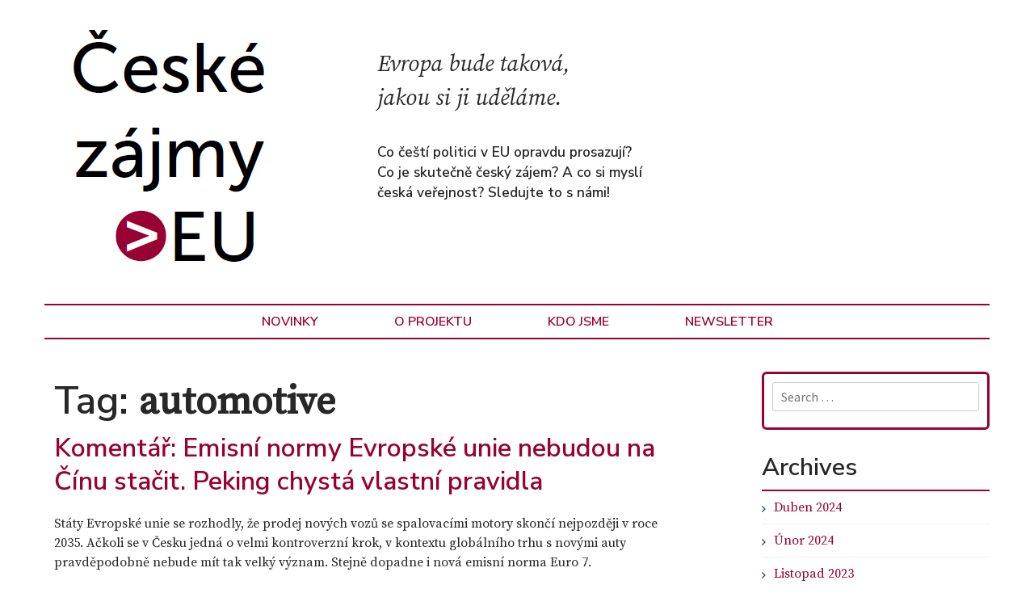

--- FILE ---
content_type: text/html; charset=UTF-8
request_url: https://www.ceskezajmy.eu/tag/automotive/
body_size: 10412
content:
<!DOCTYPE html>
<html lang="cs">
<head>
	<meta charset="UTF-8">
	<meta name="viewport" content="width=device-width, initial-scale=1">
	<title>automotive | České zájmy</title>

	<!-- For third-generation iPad with high-resolution Retina display: -->
	<link rel="apple-touch-icon-precomposed" sizes="144x144" href="">

	<!-- For iPhone with high-resolution Retina display: -->
	<link rel="apple-touch-icon-precomposed" sizes="114x114" href="">

	<!-- For first- and second-generation iPad: -->
	<link rel="apple-touch-icon-precomposed" sizes="72x72" href="">

	<!-- For non-Retina iPhone, iPod Touch, and Android 2.1+ devices: -->
	<link rel="apple-touch-icon-precomposed" href="">

	<link rel="icon" href="https://www.ceskezajmy.eu/wp-content/uploads/2020/05/favico.png">

	<link rel="profile" href="http://gmpg.org/xfn/11">
	<link rel="pingback" href="https://www.ceskezajmy.eu/xmlrpc.php">
	<meta name='robots' content='max-image-preview:large' />
<link rel='dns-prefetch' href='//fonts.googleapis.com' />
<link rel='preconnect' href='https://fonts.gstatic.com' crossorigin />
<link rel="alternate" type="application/rss+xml" title="České zájmy &raquo; RSS zdroj" href="https://www.ceskezajmy.eu/feed/" />
<link rel="alternate" type="application/rss+xml" title="České zájmy &raquo; RSS komentářů" href="https://www.ceskezajmy.eu/comments/feed/" />
<link rel="alternate" type="application/rss+xml" title="České zájmy &raquo; RSS pro štítek automotive" href="https://www.ceskezajmy.eu/tag/automotive/feed/" />
<script type="text/javascript">
window._wpemojiSettings = {"baseUrl":"https:\/\/s.w.org\/images\/core\/emoji\/14.0.0\/72x72\/","ext":".png","svgUrl":"https:\/\/s.w.org\/images\/core\/emoji\/14.0.0\/svg\/","svgExt":".svg","source":{"concatemoji":"https:\/\/www.ceskezajmy.eu\/wp-includes\/js\/wp-emoji-release.min.js?ver=6.2.8"}};
/*! This file is auto-generated */
!function(e,a,t){var n,r,o,i=a.createElement("canvas"),p=i.getContext&&i.getContext("2d");function s(e,t){p.clearRect(0,0,i.width,i.height),p.fillText(e,0,0);e=i.toDataURL();return p.clearRect(0,0,i.width,i.height),p.fillText(t,0,0),e===i.toDataURL()}function c(e){var t=a.createElement("script");t.src=e,t.defer=t.type="text/javascript",a.getElementsByTagName("head")[0].appendChild(t)}for(o=Array("flag","emoji"),t.supports={everything:!0,everythingExceptFlag:!0},r=0;r<o.length;r++)t.supports[o[r]]=function(e){if(p&&p.fillText)switch(p.textBaseline="top",p.font="600 32px Arial",e){case"flag":return s("\ud83c\udff3\ufe0f\u200d\u26a7\ufe0f","\ud83c\udff3\ufe0f\u200b\u26a7\ufe0f")?!1:!s("\ud83c\uddfa\ud83c\uddf3","\ud83c\uddfa\u200b\ud83c\uddf3")&&!s("\ud83c\udff4\udb40\udc67\udb40\udc62\udb40\udc65\udb40\udc6e\udb40\udc67\udb40\udc7f","\ud83c\udff4\u200b\udb40\udc67\u200b\udb40\udc62\u200b\udb40\udc65\u200b\udb40\udc6e\u200b\udb40\udc67\u200b\udb40\udc7f");case"emoji":return!s("\ud83e\udef1\ud83c\udffb\u200d\ud83e\udef2\ud83c\udfff","\ud83e\udef1\ud83c\udffb\u200b\ud83e\udef2\ud83c\udfff")}return!1}(o[r]),t.supports.everything=t.supports.everything&&t.supports[o[r]],"flag"!==o[r]&&(t.supports.everythingExceptFlag=t.supports.everythingExceptFlag&&t.supports[o[r]]);t.supports.everythingExceptFlag=t.supports.everythingExceptFlag&&!t.supports.flag,t.DOMReady=!1,t.readyCallback=function(){t.DOMReady=!0},t.supports.everything||(n=function(){t.readyCallback()},a.addEventListener?(a.addEventListener("DOMContentLoaded",n,!1),e.addEventListener("load",n,!1)):(e.attachEvent("onload",n),a.attachEvent("onreadystatechange",function(){"complete"===a.readyState&&t.readyCallback()})),(e=t.source||{}).concatemoji?c(e.concatemoji):e.wpemoji&&e.twemoji&&(c(e.twemoji),c(e.wpemoji)))}(window,document,window._wpemojiSettings);
</script>
<style type="text/css">
img.wp-smiley,
img.emoji {
	display: inline !important;
	border: none !important;
	box-shadow: none !important;
	height: 1em !important;
	width: 1em !important;
	margin: 0 0.07em !important;
	vertical-align: -0.1em !important;
	background: none !important;
	padding: 0 !important;
}
</style>
	<link rel='stylesheet' id='wp-block-library-css' href='https://www.ceskezajmy.eu/wp-includes/css/dist/block-library/style.min.css?ver=6.2.8' type='text/css' media='all' />
<link rel='stylesheet' id='classic-theme-styles-css' href='https://www.ceskezajmy.eu/wp-includes/css/classic-themes.min.css?ver=6.2.8' type='text/css' media='all' />
<style id='global-styles-inline-css' type='text/css'>
body{--wp--preset--color--black: #000000;--wp--preset--color--cyan-bluish-gray: #abb8c3;--wp--preset--color--white: #ffffff;--wp--preset--color--pale-pink: #f78da7;--wp--preset--color--vivid-red: #cf2e2e;--wp--preset--color--luminous-vivid-orange: #ff6900;--wp--preset--color--luminous-vivid-amber: #fcb900;--wp--preset--color--light-green-cyan: #7bdcb5;--wp--preset--color--vivid-green-cyan: #00d084;--wp--preset--color--pale-cyan-blue: #8ed1fc;--wp--preset--color--vivid-cyan-blue: #0693e3;--wp--preset--color--vivid-purple: #9b51e0;--wp--preset--gradient--vivid-cyan-blue-to-vivid-purple: linear-gradient(135deg,rgba(6,147,227,1) 0%,rgb(155,81,224) 100%);--wp--preset--gradient--light-green-cyan-to-vivid-green-cyan: linear-gradient(135deg,rgb(122,220,180) 0%,rgb(0,208,130) 100%);--wp--preset--gradient--luminous-vivid-amber-to-luminous-vivid-orange: linear-gradient(135deg,rgba(252,185,0,1) 0%,rgba(255,105,0,1) 100%);--wp--preset--gradient--luminous-vivid-orange-to-vivid-red: linear-gradient(135deg,rgba(255,105,0,1) 0%,rgb(207,46,46) 100%);--wp--preset--gradient--very-light-gray-to-cyan-bluish-gray: linear-gradient(135deg,rgb(238,238,238) 0%,rgb(169,184,195) 100%);--wp--preset--gradient--cool-to-warm-spectrum: linear-gradient(135deg,rgb(74,234,220) 0%,rgb(151,120,209) 20%,rgb(207,42,186) 40%,rgb(238,44,130) 60%,rgb(251,105,98) 80%,rgb(254,248,76) 100%);--wp--preset--gradient--blush-light-purple: linear-gradient(135deg,rgb(255,206,236) 0%,rgb(152,150,240) 100%);--wp--preset--gradient--blush-bordeaux: linear-gradient(135deg,rgb(254,205,165) 0%,rgb(254,45,45) 50%,rgb(107,0,62) 100%);--wp--preset--gradient--luminous-dusk: linear-gradient(135deg,rgb(255,203,112) 0%,rgb(199,81,192) 50%,rgb(65,88,208) 100%);--wp--preset--gradient--pale-ocean: linear-gradient(135deg,rgb(255,245,203) 0%,rgb(182,227,212) 50%,rgb(51,167,181) 100%);--wp--preset--gradient--electric-grass: linear-gradient(135deg,rgb(202,248,128) 0%,rgb(113,206,126) 100%);--wp--preset--gradient--midnight: linear-gradient(135deg,rgb(2,3,129) 0%,rgb(40,116,252) 100%);--wp--preset--duotone--dark-grayscale: url('#wp-duotone-dark-grayscale');--wp--preset--duotone--grayscale: url('#wp-duotone-grayscale');--wp--preset--duotone--purple-yellow: url('#wp-duotone-purple-yellow');--wp--preset--duotone--blue-red: url('#wp-duotone-blue-red');--wp--preset--duotone--midnight: url('#wp-duotone-midnight');--wp--preset--duotone--magenta-yellow: url('#wp-duotone-magenta-yellow');--wp--preset--duotone--purple-green: url('#wp-duotone-purple-green');--wp--preset--duotone--blue-orange: url('#wp-duotone-blue-orange');--wp--preset--font-size--small: 13px;--wp--preset--font-size--medium: 20px;--wp--preset--font-size--large: 36px;--wp--preset--font-size--x-large: 42px;--wp--preset--spacing--20: 0.44rem;--wp--preset--spacing--30: 0.67rem;--wp--preset--spacing--40: 1rem;--wp--preset--spacing--50: 1.5rem;--wp--preset--spacing--60: 2.25rem;--wp--preset--spacing--70: 3.38rem;--wp--preset--spacing--80: 5.06rem;--wp--preset--shadow--natural: 6px 6px 9px rgba(0, 0, 0, 0.2);--wp--preset--shadow--deep: 12px 12px 50px rgba(0, 0, 0, 0.4);--wp--preset--shadow--sharp: 6px 6px 0px rgba(0, 0, 0, 0.2);--wp--preset--shadow--outlined: 6px 6px 0px -3px rgba(255, 255, 255, 1), 6px 6px rgba(0, 0, 0, 1);--wp--preset--shadow--crisp: 6px 6px 0px rgba(0, 0, 0, 1);}:where(.is-layout-flex){gap: 0.5em;}body .is-layout-flow > .alignleft{float: left;margin-inline-start: 0;margin-inline-end: 2em;}body .is-layout-flow > .alignright{float: right;margin-inline-start: 2em;margin-inline-end: 0;}body .is-layout-flow > .aligncenter{margin-left: auto !important;margin-right: auto !important;}body .is-layout-constrained > .alignleft{float: left;margin-inline-start: 0;margin-inline-end: 2em;}body .is-layout-constrained > .alignright{float: right;margin-inline-start: 2em;margin-inline-end: 0;}body .is-layout-constrained > .aligncenter{margin-left: auto !important;margin-right: auto !important;}body .is-layout-constrained > :where(:not(.alignleft):not(.alignright):not(.alignfull)){max-width: var(--wp--style--global--content-size);margin-left: auto !important;margin-right: auto !important;}body .is-layout-constrained > .alignwide{max-width: var(--wp--style--global--wide-size);}body .is-layout-flex{display: flex;}body .is-layout-flex{flex-wrap: wrap;align-items: center;}body .is-layout-flex > *{margin: 0;}:where(.wp-block-columns.is-layout-flex){gap: 2em;}.has-black-color{color: var(--wp--preset--color--black) !important;}.has-cyan-bluish-gray-color{color: var(--wp--preset--color--cyan-bluish-gray) !important;}.has-white-color{color: var(--wp--preset--color--white) !important;}.has-pale-pink-color{color: var(--wp--preset--color--pale-pink) !important;}.has-vivid-red-color{color: var(--wp--preset--color--vivid-red) !important;}.has-luminous-vivid-orange-color{color: var(--wp--preset--color--luminous-vivid-orange) !important;}.has-luminous-vivid-amber-color{color: var(--wp--preset--color--luminous-vivid-amber) !important;}.has-light-green-cyan-color{color: var(--wp--preset--color--light-green-cyan) !important;}.has-vivid-green-cyan-color{color: var(--wp--preset--color--vivid-green-cyan) !important;}.has-pale-cyan-blue-color{color: var(--wp--preset--color--pale-cyan-blue) !important;}.has-vivid-cyan-blue-color{color: var(--wp--preset--color--vivid-cyan-blue) !important;}.has-vivid-purple-color{color: var(--wp--preset--color--vivid-purple) !important;}.has-black-background-color{background-color: var(--wp--preset--color--black) !important;}.has-cyan-bluish-gray-background-color{background-color: var(--wp--preset--color--cyan-bluish-gray) !important;}.has-white-background-color{background-color: var(--wp--preset--color--white) !important;}.has-pale-pink-background-color{background-color: var(--wp--preset--color--pale-pink) !important;}.has-vivid-red-background-color{background-color: var(--wp--preset--color--vivid-red) !important;}.has-luminous-vivid-orange-background-color{background-color: var(--wp--preset--color--luminous-vivid-orange) !important;}.has-luminous-vivid-amber-background-color{background-color: var(--wp--preset--color--luminous-vivid-amber) !important;}.has-light-green-cyan-background-color{background-color: var(--wp--preset--color--light-green-cyan) !important;}.has-vivid-green-cyan-background-color{background-color: var(--wp--preset--color--vivid-green-cyan) !important;}.has-pale-cyan-blue-background-color{background-color: var(--wp--preset--color--pale-cyan-blue) !important;}.has-vivid-cyan-blue-background-color{background-color: var(--wp--preset--color--vivid-cyan-blue) !important;}.has-vivid-purple-background-color{background-color: var(--wp--preset--color--vivid-purple) !important;}.has-black-border-color{border-color: var(--wp--preset--color--black) !important;}.has-cyan-bluish-gray-border-color{border-color: var(--wp--preset--color--cyan-bluish-gray) !important;}.has-white-border-color{border-color: var(--wp--preset--color--white) !important;}.has-pale-pink-border-color{border-color: var(--wp--preset--color--pale-pink) !important;}.has-vivid-red-border-color{border-color: var(--wp--preset--color--vivid-red) !important;}.has-luminous-vivid-orange-border-color{border-color: var(--wp--preset--color--luminous-vivid-orange) !important;}.has-luminous-vivid-amber-border-color{border-color: var(--wp--preset--color--luminous-vivid-amber) !important;}.has-light-green-cyan-border-color{border-color: var(--wp--preset--color--light-green-cyan) !important;}.has-vivid-green-cyan-border-color{border-color: var(--wp--preset--color--vivid-green-cyan) !important;}.has-pale-cyan-blue-border-color{border-color: var(--wp--preset--color--pale-cyan-blue) !important;}.has-vivid-cyan-blue-border-color{border-color: var(--wp--preset--color--vivid-cyan-blue) !important;}.has-vivid-purple-border-color{border-color: var(--wp--preset--color--vivid-purple) !important;}.has-vivid-cyan-blue-to-vivid-purple-gradient-background{background: var(--wp--preset--gradient--vivid-cyan-blue-to-vivid-purple) !important;}.has-light-green-cyan-to-vivid-green-cyan-gradient-background{background: var(--wp--preset--gradient--light-green-cyan-to-vivid-green-cyan) !important;}.has-luminous-vivid-amber-to-luminous-vivid-orange-gradient-background{background: var(--wp--preset--gradient--luminous-vivid-amber-to-luminous-vivid-orange) !important;}.has-luminous-vivid-orange-to-vivid-red-gradient-background{background: var(--wp--preset--gradient--luminous-vivid-orange-to-vivid-red) !important;}.has-very-light-gray-to-cyan-bluish-gray-gradient-background{background: var(--wp--preset--gradient--very-light-gray-to-cyan-bluish-gray) !important;}.has-cool-to-warm-spectrum-gradient-background{background: var(--wp--preset--gradient--cool-to-warm-spectrum) !important;}.has-blush-light-purple-gradient-background{background: var(--wp--preset--gradient--blush-light-purple) !important;}.has-blush-bordeaux-gradient-background{background: var(--wp--preset--gradient--blush-bordeaux) !important;}.has-luminous-dusk-gradient-background{background: var(--wp--preset--gradient--luminous-dusk) !important;}.has-pale-ocean-gradient-background{background: var(--wp--preset--gradient--pale-ocean) !important;}.has-electric-grass-gradient-background{background: var(--wp--preset--gradient--electric-grass) !important;}.has-midnight-gradient-background{background: var(--wp--preset--gradient--midnight) !important;}.has-small-font-size{font-size: var(--wp--preset--font-size--small) !important;}.has-medium-font-size{font-size: var(--wp--preset--font-size--medium) !important;}.has-large-font-size{font-size: var(--wp--preset--font-size--large) !important;}.has-x-large-font-size{font-size: var(--wp--preset--font-size--x-large) !important;}
.wp-block-navigation a:where(:not(.wp-element-button)){color: inherit;}
:where(.wp-block-columns.is-layout-flex){gap: 2em;}
.wp-block-pullquote{font-size: 1.5em;line-height: 1.6;}
</style>
<link rel='stylesheet' id='redux-extendify-styles-css' href='https://www.ceskezajmy.eu/wp-content/plugins/redux-framework/redux-core/assets/css/extendify-utilities.css?ver=4.4.0' type='text/css' media='all' />
<link rel='stylesheet' id='flaton-font-bitter-css' href='//fonts.googleapis.com/css?family=Bitter%3A400%2C700&#038;ver=6.2.8' type='text/css' media='all' />
<link rel='stylesheet' id='flaton-font-source-sans-pro-css' href='//fonts.googleapis.com/css?family=Source+Sans+Pro%3A400%2C700%2C600&#038;ver=6.2.8' type='text/css' media='all' />
<link rel='stylesheet' id='skeleton-css' href='https://www.ceskezajmy.eu/wp-content/themes/flatonpro/css/skeleton.css?ver=6.2.8' type='text/css' media='all' />
<link rel='stylesheet' id='elusive-webfont-css' href='https://www.ceskezajmy.eu/wp-content/themes/flatonpro/css/elusive-webfont.css?ver=6.2.8' type='text/css' media='all' />
<link rel='stylesheet' id='font-awesome-css' href='https://www.ceskezajmy.eu/wp-content/themes/flatonpro/css/font-awesome.min.css?ver=6.2.8' type='text/css' media='all' />
<link rel='stylesheet' id='eislide-css' href='https://www.ceskezajmy.eu/wp-content/themes/flatonpro/css/eislide.css?ver=6.2.8' type='text/css' media='all' />
<link rel='stylesheet' id='flexslider-css' href='https://www.ceskezajmy.eu/wp-content/themes/flatonpro/css/flexslider.css?ver=6.2.8' type='text/css' media='all' />
<link rel='stylesheet' id='slicknav-css' href='https://www.ceskezajmy.eu/wp-content/themes/flatonpro/css/slicknav.css?ver=6.2.8' type='text/css' media='all' />
<link rel='stylesheet' id='tabulous-css' href='https://www.ceskezajmy.eu/wp-content/themes/flatonpro/css/tabulous.css?ver=6.2.8' type='text/css' media='all' />
<link rel='stylesheet' id='prettyPhoto-css' href='https://www.ceskezajmy.eu/wp-content/themes/flatonpro/css/prettyPhoto.css?ver=6.2.8' type='text/css' media='all' />
<link rel='stylesheet' id='webulous-default-css' href='https://www.ceskezajmy.eu/wp-content/themes/flatonpro/css/default.css?ver=6.2.8' type='text/css' media='all' />
<link rel='stylesheet' id='webulous-style-css' href='https://www.ceskezajmy.eu/wp-content/themes/flatonpro/style.css?ver=6.2.8' type='text/css' media='all' />
<link rel='stylesheet' id='webulous-animate-css' href='https://www.ceskezajmy.eu/wp-content/themes/flatonpro/css/animated.css?ver=6.2.8' type='text/css' media='all' />
<link rel='stylesheet' id='webulous-animations-css' href='https://www.ceskezajmy.eu/wp-content/themes/flatonpro/css/animations.css?ver=6.2.8' type='text/css' media='all' />
<link rel="preload" as="style" href="https://fonts.googleapis.com/css?family=Abel:400%7CRoboto:400%7CBree%20Serif:400&#038;subset=latin&#038;display=swap&#038;ver=1680249976" /><link rel="stylesheet" href="https://fonts.googleapis.com/css?family=Abel:400%7CRoboto:400%7CBree%20Serif:400&#038;subset=latin&#038;display=swap&#038;ver=1680249976" media="print" onload="this.media='all'"><noscript><link rel="stylesheet" href="https://fonts.googleapis.com/css?family=Abel:400%7CRoboto:400%7CBree%20Serif:400&#038;subset=latin&#038;display=swap&#038;ver=1680249976" /></noscript><script type='text/javascript' src='https://www.ceskezajmy.eu/wp-includes/js/jquery/jquery.min.js?ver=3.6.4' id='jquery-core-js'></script>
<script type='text/javascript' src='https://www.ceskezajmy.eu/wp-includes/js/jquery/jquery-migrate.min.js?ver=3.4.0' id='jquery-migrate-js'></script>
<link rel="https://api.w.org/" href="https://www.ceskezajmy.eu/wp-json/" /><link rel="alternate" type="application/json" href="https://www.ceskezajmy.eu/wp-json/wp/v2/tags/150" /><link rel="EditURI" type="application/rsd+xml" title="RSD" href="https://www.ceskezajmy.eu/xmlrpc.php?rsd" />
<link rel="wlwmanifest" type="application/wlwmanifest+xml" href="https://www.ceskezajmy.eu/wp-includes/wlwmanifest.xml" />
<meta name="generator" content="WordPress 6.2.8" />
<meta name="generator" content="Redux 4.4.0" /><style type="text/css">@import url('https://fonts.googleapis.com/css2?family=Source+Serif+Pro&display=swap');
@import url('https://fonts.googleapis.com/css2?family=Nunito+Sans:wght@600&display=swap');

@font-face{
    font-family: 'Source Serif Pro It';
    font-weight: 400;
    font-style: italic;
    font-stretch: normal;
    src: url('/wp-content/themes/flatonpro/css/fonts/source-serif-pro-release/WOFF2/TTF/SourceSerifPro-It.ttf.woff2') format('woff2'),
         url('/wp-content/themes/flatonpro/css/fonts/source-serif-pro-release/WOFF/OTF/SourceSerifPro-It.otf.woff') format('woff'),
         url('/wp-content/themes/flatonpro/css/fonts/source-serif-pro-release/OTF/SourceSerifPro-It.otf') format('opentype'),
         url('/wp-content/themes/flatonpro/css/fonts/source-serif-pro-release/TTF/SourceSerifPro-It.ttf') format('truetype');
}

html, body, div, span, applet, object, iframe,
h1, h2, h3, h4, h5, h6, p, blockquote, pre,
a, abbr, acronym, address, big, cite, code,
del, dfn, em, font, ins, kbd, q, s, samp,
small, strike, strong, sub, sup, tt, var,
dl, dt, dd, ol, ul, li,
fieldset, form, label, legend,
table, caption, tbody, tfoot, thead, tr, th, td {
    font-family: 'Source Serif Pro', sans-serif;
 
  }

.sticky {
    background-color: transparent;
    padding: 0px;
    border: none;   
}

.home #secondary {
    padding-top:0px !important;
}

.entry-content h5:before {
    content: "\f0ed";
    font-family: FontAwesome;
    padding-right: 20px;
    font-weight: normal;
}

.home .site-content h3.widget-title,
h3.widget-title {
    background: none;
    border-bottom: 2px solid #990033;
    padding-bottom: 5px;
    margin-bottom: 0px;
}

.container .eight.columns {
    width: 93%;
}

.entry-content ul {
    margin: 0;
}

.entry-content ul li {
    margin: 0;
    padding: 10px 0 10px 35px;
    list-style: none;
    background-image: url(/wp-content/uploads/2020/02/odrazka.png);
    background-repeat: no-repeat;
    background-position: left center;
    background-size: 20px;
}

.site-content {
    padding: 40px 0 !important;
}

a, a:visited,
.error-404.not-found h1 span,
.error-404.not-found a.backtohome:hover{
    color:#990033 !important;
}

.home.flaton-free p.btn-slider a, .home.flaton-free p.btn-more a,
.comment-navigation .nav-previous a, .paging-navigation .nav-previous a, .post-navigation .nav-previous a, .comment-navigation .nav-next a, .paging-navigation .nav-next a, .post-navigation .nav-next a, .page-links a, .entry-body .more-link, .page-navigation a
{
    color:black;
    font-weight:bold;
    background-color:#cdcdcd;
    border-radius: 2px;
}

.home.flaton-free p.btn-slider a:hover,
.home.flaton-free p.btn-more a:hover,
.home.flaton-free #service-tabs ul li a:hover, 
.home.flaton-free #service-tabs ul li.ui-tabs-active a,
.main-navigation li:hover > a,
.main-navigation .current_page_item a,
.main-navigation .current-menu-item a,
.main-navigation .current-menu-parent > a,
.main-navigation .current_page_parent > a,
.main-navigation ul ul,
.breadcrumb-wrap, 
.widget_tag_cloud a:hover,
.comment-navigation .nav-previous a:hover, .paging-navigation .nav-previous a:hover, .post-navigation .nav-previous a:hover, .comment-navigation .nav-next a:hover, .paging-navigation .nav-next a:hover, .post-navigation .nav-next a:hover, .page-links a:hover, .entry-body .more-link:hover, .page-navigation a:hover,
button:hover, input[type="button"]:hover, input[type="reset"]:hover, input[type="submit"]:hover,
.home.flaton-free .skill-percentage
{
    background-color: white;
    color:black;
}


.main-navigation {
    border-bottom: 2px solid #990033;
    border-top: 2px solid #990033;
    text-align: center;
}


.main-navigation li {
    line-height: 40px;
    margin: 0 20px;
    display: inline-block;
    float: none;
    position: unset;
}

h1 a,
h1,
.home .site-content h3.widget-title,
.main-navigation li a,
.widget h3
{
    font-family: 'Nunito Sans', sans-serif;
}

.main-navigation ul ul a:hover {
    border-color: #737373;
}
.home.flaton-free .skill-container [class*="fa fa-"]:before {
    background-color: #737373;
}

.home.flaton-free #service-tabs .ui-tabs-panel .tab-icon {
    background-color:white;
}

.home.flaton-free .tab-icon i {
    color:#990033;
}
.breadcrumb-wrap #breadcrumb a, .nav-wrap a
{
    color:black;
}

.rp-thumb img {
    display: none;
}

.home.flaton-free .team-col img{
    width:120px;
}

.home.flaton-free #service-tabs .ui-tabs-panel .tab-icon {
    padding:30px 0;
}
.rp-content {
    margin-right: 30px;
}

.rp-content h3 {
    font-size: 2rem;
    white-space: nowrap;
    width: 12em;
    overflow: hidden;
    text-overflow: ellipsis;    
}

.nav-wrap, .home.flaton-free #service-tabs ul li a{
    background-color: white;
}
.home.flaton-free #service-tabs ul {
    margin-bottom:20px;
}

aside.widget_search {
    border: 3px solid #990033;
    width: auto;
    padding: 10px 20px 20px 10px;
    border-radius: 6px;
}

.team-col {
    min-height:530px;
}
.team-col img {
    height: 200px;
    float: left;
    padding-right: 20px;
}
.team-col hr {
    border:0px;
    height:0px;
    clear:both;
}
.team-col h4 {
    display: inline-block;
}
input[type="text"], input[type="email"], input[type="url"], input[type="password"], input[type="search"], textarea {
    border-color:#cdcdcd;
}
.home.flaton-free .services {
 padding-top:0px;   
}

ul.ikony {
 margin:0px;   
 padding:20px 20px 0 0;
 float:right;
}

ul.ikony li {
 display:inline-block;   
}
ul.ikony li:before {
 font-family:FontAwesome;  
 padding: 0 5px 0 10px;
 font-size: 20px;
 color:#990033;
}

ul.ikony li.facebook:before {
    content:"\f082";
}
ul.ikony li.twitter:before {
    content:"\f081";
}
ul.ikony li.english:before {
    content:"\f024";
}

.home.flaton-free #service-tabs .service-desc ol li {
 list-style-type: decimal;   
}

.tags-links a {
    padding-left: 5px;
}

div#service-tabs ul li a {
    border-radius: 4px;
    margin-right: 5px;
}

h1.entry-title {
    font-size: 2em;
}
.hentry {
    margin: 0 0 2em;
}
.rp-content h3 {
    font-size: 1em;
    width: 15em;
}
.eight.columns{
    width:48%;
}

div#service-tabs ul li a{
    margin-bottom:5px;
}

.container .five.columns {
    width: 30.34% !important;
        margin-right: 0;
}

.logo .left {
    float:left;
}
.logo .right{
    margin-left:25em;
    margin-top: 2em;
}
.logo .right .evropa{
    margin-top: 0.5em;
    font-size: 21pt;
    font-family: 'Source Serif Pro It', sans-serif;
}
.logo .right .verejnost{
    margin-top: 2em;
    font-size: 13pt;
    font-family: 'Nunito Sans', sans-serif;
}

@media only screen and (max-width: 400px) {
    .logo .right .evropa{
        font-size: 16pt;
    }
    .logo .right .verejnost{
        font-size: 10pt;
    }
}


@media only screen and (max-width: 900px) {
    .logo .left {
        float:none;
    }
    .logo .right{
        margin-left:0em;
    }  
     .site-branding {
    text-align: center;
    margin-bottom: 15px;
    }   
    .container .five.columns {
        width: 100% !important;
        margin:0px;
        padding: 0px;
    }
    .container .eleven.columns {
        width: 100%;
        
    }
}



@media only screen and (max-width: 700px) {
    .slicknav_menu {
        display: block;
        background-color: white;
    }
        
    .eight.columns{
        width:100%;
    }
    .logo {
        border-bottom: 2px solid #990033;
    }
    
    
}</style>    <script type="text/javascript" >
    jQuery(function ($) {
        var ajax_options = {
            type: "POST",
            action: 'link_click_counter',
            nonce: '8afd59c799',
            ajaxurl: 'https://www.ceskezajmy.eu/wp-admin/admin-ajax.php',
            post_id: '1535'
        };

        $( '.countable_link' ).on( 'click', function() {
            console.log("Clicked");
            var self = $( this );
            $.post( ajax_options.ajaxurl, ajax_options, function() {
                //window.location.href = self.attr( "href" );
                console.log(ajax_options.post_id);
            });
            return false;
        });
    });
    </script>
</head>

<body class="archive tag tag-automotive tag-150 group-blog flaton-free">
	<div id="page" class="hfeed site">
	
		<header id="masthead" class="site-header header-wrap" role="banner">
			<div class="container">

				<div class="logo site-branding eight columns">
					<div class="left">
						<a href="https://www.ceskezajmy.eu/" rel="home" class="mobileOnly">
							<img src="https://www.ceskezajmy.eu/wp-content/uploads/2020/05/Screenshot_1-1.png" alt="logo">		 
						</a>
					</div>
					<div class="right">
						<div class="evropa">
							Evropa bude taková,<br/>
							jakou si ji uděláme.
						</div>
						<div class="verejnost">
							Co čeští politici v EU opravdu prosazují?<br/>
							Co je skutečně český zájem? A co si myslí<br/>
							česká veřejnost? Sledujte to s námi!<br/>
						</div>
					</div>
				</div><!-- .site-branding -->

				<div class="eight columns">
					<div class="top-right">
											</div>					
				</div>

			</div>
		</header><!-- #masthead -->
		<div class="nav-wrap" id="primary-nav">
			<div class="container">
				<nav id="site-navigation" class="main-navigation" role="navigation">
					<h1 class="menu-toggle">Menu</h1>
					<a class="skip-link screen-reader-text" href="#content">Skip to content</a>
					<div class="menu-main-menu-container"><ul id="menu-main-menu" class="menu"><li id="menu-item-15" class="menu-item menu-item-type-custom menu-item-object-custom menu-item-15"><a href="/">Novinky</a></li>
<li id="menu-item-12" class="menu-item menu-item-type-post_type menu-item-object-page menu-item-12"><a href="https://www.ceskezajmy.eu/o-co-jde/">O Projektu</a></li>
<li id="menu-item-14" class="menu-item menu-item-type-post_type menu-item-object-page menu-item-14"><a href="https://www.ceskezajmy.eu/kdo-jsme/">Kdo jsme</a></li>
<li id="menu-item-1443" class="menu-item menu-item-type-post_type menu-item-object-page menu-item-1443"><a href="https://www.ceskezajmy.eu/newsletter/">Newsletter</a></li>
</ul></div>				</nav><!-- #site-navigation -->
			</div>
		</div>		
	<div id="content" class="site-content container">
	
			
		<div id="primary" class="content-area eleven columns">
		
			<main id="main" class="site-main" role="main">

				
					<header class="page-header">
						<h1 class="page-title">
							Tag: <span class="vcard">automotive</span>						</h1>
											</header><!-- .page-header -->

										
						
		<article id="post-1535" class="post-1535 post type-post status-publish format-standard hentry category-automotive category-budoucnost-eu category-snizovani-emisi category-zelena-dohoda tag-automobilky tag-automotive tag-cina tag-euro-7 tag-zelena-dohoda">

			<div class="entry-content">
				    

				<div class="entry-body">
					<h1 class="entry-title"><a href="https://www.ceskezajmy.eu/komentar-emisni-normy-evropske-unie-nebudou-na-cinu-stacit-peking-chysta-vlastni-pravidla/" rel="bookmark">Komentář: Emisní normy Evropské unie nebudou na Čínu stačit. Peking chystá vlastní pravidla</a></h1>
					
<p>Státy Evropské unie se rozhodly, že prodej nových vozů se spalovacími motory skončí nejpozději v roce 2035. Ačkoli se v Česku jedná o velmi kontroverzní krok, v kontextu globálního trhu s novými auty pravděpodobně nebude mít tak velký význam. Stejně dopadne i nová emisní norma Euro 7. </p>



<p><em>Autorem komentáře je Vít Havelka, výzkumný pracovník Institutu pro evropskou politiku EUROPEUM.</em></p>



<p><em><a href="https://www.e15.cz/nazory-a-analyzy/emisni-normy-evropske-unie-nebudou-na-cinu-stacit-peking-chysta-vlastni-pravidla-1399385" data-type="URL" data-id="https://www.e15.cz/nazory-a-analyzy/emisni-normy-evropske-unie-nebudou-na-cinu-stacit-peking-chysta-vlastni-pravidla-1399385">Komentář vyšel na serveru E15.</a></em></p>



 <a href="https://www.ceskezajmy.eu/komentar-emisni-normy-evropske-unie-nebudou-na-cinu-stacit-peking-chysta-vlastni-pravidla/#more-1535" class="more-link">Číst dál</a>  
				</div>

								<br class="clear" />
			</div><!-- .entry-content -->

			<footer class="entry-meta">
									<span class="posted-on"><span class="posted-on"><i class="el-icon-time"></i> <a href="https://www.ceskezajmy.eu/komentar-emisni-normy-evropske-unie-nebudou-na-cinu-stacit-peking-chysta-vlastni-pravidla/" rel="bookmark"><time class="entry-date published" datetime="2023-07-28T10:25:01+02:00">28. 7. 2023</time></a></span></span>
										<span class="cat-links">
						<i class="el-icon-list-alt"></i>
						 <a href="https://www.ceskezajmy.eu/category/automotive/" rel="category tag">Automotive</a>, <a href="https://www.ceskezajmy.eu/category/budoucnost-eu/" rel="category tag">budoucnost EU</a>, <a href="https://www.ceskezajmy.eu/category/snizovani-emisi/" rel="category tag">snižování emisí</a>, <a href="https://www.ceskezajmy.eu/category/zelena-dohoda/" rel="category tag">zelená dohoda</a>					</span>
					
							
					<span class="tags-links">
						<i class="el-icon-tags"></i>
						 <a href="https://www.ceskezajmy.eu/tag/automobilky/" rel="tag">automobilky</a>, <a href="https://www.ceskezajmy.eu/tag/automotive/" rel="tag">automotive</a>, <a href="https://www.ceskezajmy.eu/tag/cina/" rel="tag">Čína</a>, <a href="https://www.ceskezajmy.eu/tag/euro-7/" rel="tag">Euro 7</a>, <a href="https://www.ceskezajmy.eu/tag/zelena-dohoda/" rel="tag">zelená dohoda</a>					</span>
																</footer><!-- .entry-meta -->
		</article><!-- #post-## -->
					
						
		<article id="post-1230" class="post-1230 post type-post status-publish format-standard hentry category-automotive category-ceske-predsednictvi category-snizovani-emisi category-zelena-dohoda tag-auta tag-automotive tag-elektroauta tag-fit-for-55 tag-green-deal tag-klima tag-prumysl tag-zelena-dohoda">

			<div class="entry-content">
				    

				<div class="entry-body">
					<h1 class="entry-title"><a href="https://www.ceskezajmy.eu/analyza-clenske-zeme-eu-rozhodnutim-o-autoemisich-davaji-jasny-signal-prumyslu-cesko-na-tom-muze-vydelat/" rel="bookmark">Analýza: členské země EU rozhodnutím o autoemisích dávají jasný signál průmyslu. Česko na tom může vydělat</a></h1>
					
<p><em>Autoři: Michal Hrubý (Europeum), Dalibor Stehno (Asociace pro mezinárodní otázky), Helena Truchlá (České zájmy v EU)</em></p>



<hr class="wp-block-separator"/>



<p>Rozhodovat o tom, jaká auta budou jezdit po evropských silnicích, by se mělo doma v Evropě, ne v Číně. Z této asijské mocnosti se ale masivně do Evropy vyváží elektroauta, která hrozí převálcovat domácí konkurenci – podobně, jako se to v minulosti stalo se solárními panely. Nezbytné je proto férově nastavit podmínky obchodování s Čínou. Pokud ale sama Evropa současně nepůjde naproti technologickému pokroku, v globální konkurenci jí ujede vlak. Evropská unie proto sází na elektromobilitu &#8211; a těžit z toho může i Česko.</p>



 <a href="https://www.ceskezajmy.eu/analyza-clenske-zeme-eu-rozhodnutim-o-autoemisich-davaji-jasny-signal-prumyslu-cesko-na-tom-muze-vydelat/#more-1230" class="more-link">Číst dál</a>  
				</div>

								<br class="clear" />
			</div><!-- .entry-content -->

			<footer class="entry-meta">
									<span class="posted-on"><span class="posted-on"><i class="el-icon-time"></i> <a href="https://www.ceskezajmy.eu/analyza-clenske-zeme-eu-rozhodnutim-o-autoemisich-davaji-jasny-signal-prumyslu-cesko-na-tom-muze-vydelat/" rel="bookmark"><time class="entry-date published" datetime="2022-06-29T09:55:32+02:00">29. 6. 2022</time></a></span></span>
										<span class="cat-links">
						<i class="el-icon-list-alt"></i>
						 <a href="https://www.ceskezajmy.eu/category/automotive/" rel="category tag">Automotive</a>, <a href="https://www.ceskezajmy.eu/category/ceske-predsednictvi/" rel="category tag">české předsednictví</a>, <a href="https://www.ceskezajmy.eu/category/snizovani-emisi/" rel="category tag">snižování emisí</a>, <a href="https://www.ceskezajmy.eu/category/zelena-dohoda/" rel="category tag">zelená dohoda</a>					</span>
					
							
					<span class="tags-links">
						<i class="el-icon-tags"></i>
						 <a href="https://www.ceskezajmy.eu/tag/auta/" rel="tag">auta</a>, <a href="https://www.ceskezajmy.eu/tag/automotive/" rel="tag">automotive</a>, <a href="https://www.ceskezajmy.eu/tag/elektroauta/" rel="tag">elektroauta</a>, <a href="https://www.ceskezajmy.eu/tag/fit-for-55/" rel="tag">fit for 55</a>, <a href="https://www.ceskezajmy.eu/tag/green-deal/" rel="tag">green deal</a>, <a href="https://www.ceskezajmy.eu/tag/klima/" rel="tag">klima</a>, <a href="https://www.ceskezajmy.eu/tag/prumysl/" rel="tag">průmysl</a>, <a href="https://www.ceskezajmy.eu/tag/zelena-dohoda/" rel="tag">zelená dohoda</a>					</span>
																</footer><!-- .entry-meta -->
		</article><!-- #post-## -->
					
					
				
				</main><!-- #main -->
			</div><!-- #primary -->

								<div id="secondary" class="widget-area offset-by-one five columns" role="complementary">
		
				
			
			<aside id="search" class="widget widget_search">
				<form role="search" method="get" class="search-form" action="https://www.ceskezajmy.eu/">
	<label>
		<span class="screen-reader-text">Search for:</span>
		<input type="search" class="search-field" placeholder="Search &hellip;" value="" name="s">
	</label>
	<input type="submit" class="search-submit" value="Search">
</form>
			</aside>

			<aside id="archives" class="widget">
				<h3 class="widget-title">Archives</h3>
				<ul>
						<li><a href='https://www.ceskezajmy.eu/2024/04/'>Duben 2024</a></li>
	<li><a href='https://www.ceskezajmy.eu/2024/02/'>Únor 2024</a></li>
	<li><a href='https://www.ceskezajmy.eu/2023/11/'>Listopad 2023</a></li>
	<li><a href='https://www.ceskezajmy.eu/2023/09/'>Září 2023</a></li>
	<li><a href='https://www.ceskezajmy.eu/2023/07/'>Červenec 2023</a></li>
	<li><a href='https://www.ceskezajmy.eu/2023/06/'>Červen 2023</a></li>
	<li><a href='https://www.ceskezajmy.eu/2023/05/'>Květen 2023</a></li>
	<li><a href='https://www.ceskezajmy.eu/2023/04/'>Duben 2023</a></li>
	<li><a href='https://www.ceskezajmy.eu/2023/03/'>Březen 2023</a></li>
	<li><a href='https://www.ceskezajmy.eu/2023/02/'>Únor 2023</a></li>
	<li><a href='https://www.ceskezajmy.eu/2023/01/'>Leden 2023</a></li>
	<li><a href='https://www.ceskezajmy.eu/2022/12/'>Prosinec 2022</a></li>
	<li><a href='https://www.ceskezajmy.eu/2022/11/'>Listopad 2022</a></li>
	<li><a href='https://www.ceskezajmy.eu/2022/10/'>Říjen 2022</a></li>
	<li><a href='https://www.ceskezajmy.eu/2022/09/'>Září 2022</a></li>
	<li><a href='https://www.ceskezajmy.eu/2022/08/'>Srpen 2022</a></li>
	<li><a href='https://www.ceskezajmy.eu/2022/07/'>Červenec 2022</a></li>
	<li><a href='https://www.ceskezajmy.eu/2022/06/'>Červen 2022</a></li>
	<li><a href='https://www.ceskezajmy.eu/2022/05/'>Květen 2022</a></li>
	<li><a href='https://www.ceskezajmy.eu/2022/04/'>Duben 2022</a></li>
	<li><a href='https://www.ceskezajmy.eu/2022/03/'>Březen 2022</a></li>
	<li><a href='https://www.ceskezajmy.eu/2022/02/'>Únor 2022</a></li>
	<li><a href='https://www.ceskezajmy.eu/2022/01/'>Leden 2022</a></li>
	<li><a href='https://www.ceskezajmy.eu/2021/12/'>Prosinec 2021</a></li>
	<li><a href='https://www.ceskezajmy.eu/2021/11/'>Listopad 2021</a></li>
	<li><a href='https://www.ceskezajmy.eu/2021/10/'>Říjen 2021</a></li>
	<li><a href='https://www.ceskezajmy.eu/2021/09/'>Září 2021</a></li>
	<li><a href='https://www.ceskezajmy.eu/2021/08/'>Srpen 2021</a></li>
	<li><a href='https://www.ceskezajmy.eu/2021/07/'>Červenec 2021</a></li>
	<li><a href='https://www.ceskezajmy.eu/2021/06/'>Červen 2021</a></li>
	<li><a href='https://www.ceskezajmy.eu/2021/05/'>Květen 2021</a></li>
	<li><a href='https://www.ceskezajmy.eu/2021/04/'>Duben 2021</a></li>
	<li><a href='https://www.ceskezajmy.eu/2021/03/'>Březen 2021</a></li>
	<li><a href='https://www.ceskezajmy.eu/2021/02/'>Únor 2021</a></li>
	<li><a href='https://www.ceskezajmy.eu/2021/01/'>Leden 2021</a></li>
	<li><a href='https://www.ceskezajmy.eu/2020/12/'>Prosinec 2020</a></li>
	<li><a href='https://www.ceskezajmy.eu/2020/11/'>Listopad 2020</a></li>
	<li><a href='https://www.ceskezajmy.eu/2020/10/'>Říjen 2020</a></li>
	<li><a href='https://www.ceskezajmy.eu/2020/09/'>Září 2020</a></li>
	<li><a href='https://www.ceskezajmy.eu/2020/08/'>Srpen 2020</a></li>
	<li><a href='https://www.ceskezajmy.eu/2020/07/'>Červenec 2020</a></li>
	<li><a href='https://www.ceskezajmy.eu/2020/06/'>Červen 2020</a></li>
	<li><a href='https://www.ceskezajmy.eu/2020/05/'>Květen 2020</a></li>
	<li><a href='https://www.ceskezajmy.eu/2020/04/'>Duben 2020</a></li>
	<li><a href='https://www.ceskezajmy.eu/2020/03/'>Březen 2020</a></li>
	<li><a href='https://www.ceskezajmy.eu/2020/02/'>Únor 2020</a></li>
				</ul>
			</aside>

			<aside id="meta" class="widget">
				<h3 class="widget-title">Meta</h3>
				<ul>
										<li><a href="https://www.ceskezajmy.eu/wp-login.php">Přihlásit se</a></li>
									</ul>
			</aside>
		
		</div><!-- #secondary -->						
				
	</div><!-- #content -->

	<footer id="colophon" class="site-footer" role="contentinfo">
		<div class="footer-top">
			<div class="container">
						<div class="four columns">
					</div>

		<div class="four columns">
					</div>

		<div class="four columns">
					</div>

		<div class="four columns">
					</div>
			</div>
		</div>

 
		<div class="footer-bottom copy">
			<div class="container">
				<div class="eight columns">
											<p><p>Projekt společně realizují <a href="https://www.stem.cz/">STEM</a> - Ústav empirických výzkumů, <a href="http://www.amo.cz/">AMO</a> - Asociace pro mezinárodní otázky, <a href="http://www.europeum.org/">Europeum</a> - Institut pro evropskou politiku a portál <a href="https://www.evropavdatech.cz/">Evropa v datech</a>.</p>

<p>© Copyright 2020</p></p>
									</div>
							</div>
		</div><!-- .site-info -->	
		<div class="scroll-to-top"><i class="fa fa-angle-up"></i></div><!-- .scroll-to-top -->		
	</footer><!-- #colophon -->
</div><!-- #page -->
<link rel='stylesheet' id='redux-custom-fonts-css-css' href='//www.ceskezajmy.eu/wp-content/uploads/redux/custom-fonts/fonts.css?ver=1763711859' type='text/css' media='all' />
<script type='text/javascript' src='https://www.ceskezajmy.eu/wp-content/themes/flatonpro/js/navigation.js?ver=20120206' id='webulous-navigation-js'></script>
<script type='text/javascript' src='https://www.ceskezajmy.eu/wp-content/themes/flatonpro/js/skip-link-focus-fix.js?ver=20130115' id='webulous-skip-link-focus-fix-js'></script>
<script type='text/javascript' src='https://www.ceskezajmy.eu/wp-content/themes/flatonpro/js/jquery.flexslider-min.js?ver=2.2.2' id='flexslider-js'></script>
<script type='text/javascript' src='https://www.ceskezajmy.eu/wp-content/themes/flatonpro/js/jquery.easing.1.3.js?ver=1.3' id='easing-js'></script>
<script type='text/javascript' src='https://www.ceskezajmy.eu/wp-content/themes/flatonpro/js/jquery.eislideshow.js?ver=1.0' id='eislideshow-js'></script>
<script type='text/javascript' src='https://www.ceskezajmy.eu/wp-content/themes/flatonpro/js/raphael.min.js?ver=2.1.0' id='raphael-js'></script>
<script type='text/javascript' src='https://www.ceskezajmy.eu/wp-includes/js/imagesloaded.min.js?ver=4.1.4' id='imagesloaded-js'></script>
<script type='text/javascript' src='https://www.ceskezajmy.eu/wp-content/themes/flatonpro/js/isotope.pkgd.min.js?ver=2.0.0' id='isotope-js'></script>
<script type='text/javascript' src='https://www.ceskezajmy.eu/wp-content/themes/flatonpro/js/jquery.slicknav.min.js?ver=1.0.0' id='slicknav-js'></script>
<script type='text/javascript' src='https://www.ceskezajmy.eu/wp-content/themes/flatonpro/js/tagchange.min.js?ver=1.0.0' id='tagchange-js'></script>
<script type='text/javascript' src='https://www.ceskezajmy.eu/wp-content/themes/flatonpro/js/tabulous.js?ver=1.0.0' id='tabulous-js'></script>
<script type='text/javascript' src='https://www.ceskezajmy.eu/wp-content/themes/flatonpro/js/jquery.prettyPhoto.js?ver=3.1.5' id='prettyPhoto-js'></script>
<script type='text/javascript' src='https://www.ceskezajmy.eu/wp-content/themes/flatonpro/js/doubletaptogo.min.js?ver=1.0.0' id='doubletaptogo-js'></script>
<script type='text/javascript' src='https://www.ceskezajmy.eu/wp-includes/js/jquery/ui/core.min.js?ver=1.13.2' id='jquery-ui-core-js'></script>
<script type='text/javascript' src='https://www.ceskezajmy.eu/wp-includes/js/jquery/ui/accordion.min.js?ver=1.13.2' id='jquery-ui-accordion-js'></script>
<script type='text/javascript' src='https://www.ceskezajmy.eu/wp-includes/js/jquery/ui/tabs.min.js?ver=1.13.2' id='jquery-ui-tabs-js'></script>
<script type='text/javascript' src='https://www.ceskezajmy.eu/wp-content/themes/flatonpro/js/custom.js?ver=1.0' id='webulous-custom-js'></script>
<script type='text/javascript' src='https://www.ceskezajmy.eu/wp-content/themes/flatonpro/js/custom-sticky.js?ver=1.0' id='webulous-custom-sticky-js'></script>
<script type='text/javascript' src='https://www.ceskezajmy.eu/wp-content/themes/flatonpro/js/animate.js?ver=1.0' id='webulous-animatejs-js'></script>
<script type="text/javascript">

</script>	<script type="text/javascript">
		jQuery(document).ready(function($){
			$('.flexslider').flexslider({
				//controlsContainer: ".flex-container",
				animation: "fade",
				direction: "horizontal",
				slideshowSpeed: 7000,
				animationSpeed: 600,
				slideshow: true,
				smoothHeight: false,
				directionNav: true,
				controlNav: true,
				multipleKeyboard: false,
				mousewheel: false,
				pauseplay: false,
				randomize: false,
				animationLoop: false,
				pauseOnAction: false,
				pauseOnHover: false,
				prevText: "Previous",
				nextText: "Next",
				playText: "Play",
				pauseText: "Pause",
			});
			
			$('.flexcarousel').flexslider({
			    animation: "slide",
			    animationLoop: false,
			    itemWidth: 230,
			    itemMargin: 5
			});

			$("a[rel^='prettyPhoto']").prettyPhoto({
				animation_speed: "1",
				slideshow: 5000,
				autoplay_slideshow: false,
				opacity: 0.7,
				show_title: true,
				theme: "pp_default",
				overlay_gallery: true,
							});
		
		});
	</script>
</body>
</html>

--- FILE ---
content_type: application/javascript
request_url: https://www.ceskezajmy.eu/wp-content/themes/flatonpro/js/custom-sticky.js?ver=1.0
body_size: -66
content:
jQuery(function($){
    // Sticky Header
    $(window).scroll(function() {
      if ($(this).scrollTop() > 300){
        $('#primary-nav').addClass("sticky-nav");
      }
      else{
        $('#primary-nav').removeClass("sticky-nav");
      }
  });
});